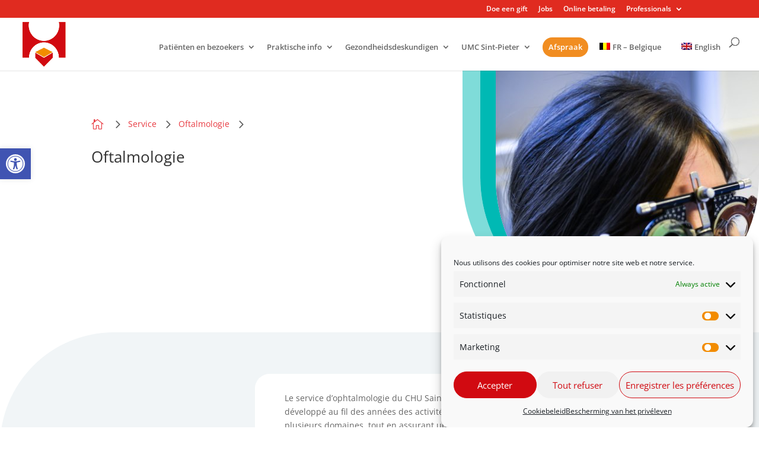

--- FILE ---
content_type: text/css
request_url: https://www.stpierre-bru.be/app/themes/Divi-Child/style.css?x52385&ver=4.27.3
body_size: -1425
content:
/*
 Theme Name:     Divi Child
 Theme URI:      https://www.elegantthemes.com/gallery/divi/
 Description:    Divi Child Theme
 Author:         Elegant Themes
 Author URI:     https://www.elegantthemes.com
 Template:       Divi
 Version:        1.0.0
 Text Domain:    chusp
 Domain Path:    /languages
*/


/* =Theme customization starts here
------------------------------------------------------- */

body div[id^=__wp-uploader-id-] {
    z-index: 1;
}

.service-booking-loop__grid .et_pb_blurb_container {
    padding: unset;
}

.service-booking-loop__grid .et_pb_row {
    width: 100%;
}

.service-booking-loop__grid .grid-posts .grid-item-cont,
.service-booking-loop__grid .grid-posts .grid-item-cont .et_pb_section,
.service-booking-loop__grid .grid-posts .grid-item-cont .et_pb_row,
.service-booking-loop__grid .grid-posts .grid-item-cont .et_pb_column,
.service-booking-loop__grid .grid-posts .grid-item-cont .et_pb_blurb,
.service-booking-loop__grid .grid-posts .grid-item-cont .et_pb_blurb_content,
.service-booking-loop__grid .grid-posts .grid-item-cont .et_pb_blurb_container,
.service-booking-loop__grid .grid-posts .grid-item-cont .et_pb_blurb_description{
    height: 100%;
}

.service-booking-loop {
    background-color: #00B9B4;
    border-radius: 1.5rem;
    color: #FFF;
    padding: 1rem;
    box-shadow: 6px 6px 6px 0px rgba(0, 0, 0, 0.2);
    height: 100%;
}

.service-booking-loop__title {
    display: inline-block;
    font-size: 1.2rem;
    font-weight: 600;
    margin-bottom: 0.5rem;
    color: #fff;
}

.service-booking-loop__btn {
    background-color: rgba(255,255,255,0.1);
    border-radius: 5rem;
    font-size: 1rem;
    font-weight: 600;
    color: #fff;
    padding: 0.4rem 0.6rem 0.4rem 0.4rem;
    margin-bottom: 0.5rem;
    display: flex;
    width: fit-content;
    flex-flow: row;
    align-items: center;
    transition: all 0.3s ease-in-out;
    gap: 0.5rem;
    line-height: 1.2em;
}

.service-booking-loop__btn:last-child {
    margin-bottom: unset;
}

.service-booking-loop__btn:hover {
    background-color: rgba(255,255,255,0.2);
}

.service-booking-loop__btn .icon {
    border-radius: 50%;
    height: 1.7em;
    width: 1.7em;
    background-color: #E83B42;
    font-size: 0.9em;
    color: #fff;
    display: flex;
    align-items: center;
    justify-content: center;
    flex: 0 0 auto;
}

--- FILE ---
content_type: text/css
request_url: https://www.stpierre-bru.be/app/plugins/divi-plus/includes/modules/Breadcrumb/style.min.css?x52385&ver=1.0.0
body_size: -1749
content:
.dipl_breadcrumb .dipl-breadcrumb-wrapper{display:flex}.dipl_breadcrumb .dipl-breadcrumb-wrapper ol{display:inline-block;list-style:none!important;padding:0}.dipl-breadcrumb-wrapper .dipl-last-page{pointer-events:none}.dipl-breadcrumb-wrapper.layout1 li{float:left;margin:0}.dipl-breadcrumb-wrapper.layout1 li .breadcrumb-page{display:flex;align-items:center;position:relative;padding:0 10px 0 10px;text-align:center;margin-right:23px}.dipl-breadcrumb-wrapper.layout1 li:first-child .breadcrumb-page{border-radius:2px 0 0 2px}.dipl-breadcrumb-wrapper.layout1 li:last-child .breadcrumb-page{border-radius:0 2px 2px 0;margin-right:0}.dipl-breadcrumb-wrapper.layout1 li .breadcrumb-page::after,.dipl-breadcrumb-wrapper.layout1 li .breadcrumb-page::before{content:"";position:absolute;top:0;border:0 solid;width:0;height:0}.dipl-breadcrumb-wrapper.layout1 li .breadcrumb-page::before{left:-20px}.dipl-breadcrumb-wrapper.layout1 li .breadcrumb-page::after{left:100%}.dipl-breadcrumb-wrapper.layout1 li:first-child .breadcrumb-page::before{border:none}.dipl-breadcrumb-wrapper.layout1 li:last-child .breadcrumb-page::after{border:none}.dipl-breadcrumb-wrapper.layout1 li .breadcrumb-home-icon{font-size:20px;padding-right:8px}.dipl-breadcrumb-wrapper.layout2 ol{display:flex}.dipl-breadcrumb-wrapper.layout2 li{display:flex;flex-wrap:wrap;align-items:center}.dipl-home-page .breadcrumb-page{display:flex;align-items:center}.dipl-breadcrumb-wrapper.layout2 li .breadcrumb-home-icon{margin-right:5px}.dipl-breadcrumb-wrapper.layout2 li:after{margin:0 5px;line-height:1}.dipl-breadcrumb-wrapper.layout2 li:last-child:after{content:''}

--- FILE ---
content_type: application/x-javascript
request_url: https://www.stpierre-bru.be/app/plugins/divi-contact-form-helper/assets/public/js/app.min.js?x52385&ver=1.3.2
body_size: 1599
content:
window.pwhDCFH=window.pwhDCFH||{},function(e){"use strict";var t=pwh_dcfh_obj.i18n,a=".et_pb_contact_form",i='.et_pb_contact_submit:not(".et_pb_file_upload_button")',n=".et-pb-contact-message",l=e("."+pwh_dcfh_obj.datepickerClass),d=e(".et_pb_contact_select2"),o="."+pwh_dcfh_obj.uploadFileClass,s=(pwh_dcfh_obj.wpLocale,pwh_dcfh_obj.wpMaxUploadSize,pwh_dcfh_obj.wpMaxUploadSizeFormatted,new Date),r={border:"1px solid red"};pwhDCFH.init=function(){e(a).length>0&&(pwh_dcfh_obj.isSuperAdmin&&e(".et_pb_contact_form_container").length>0&&pwhDCFH.duplicateFormIDWarning(),e(".et_pb_textarea_validation").length>0&&pwhDCFH.textareaValidation(),e(o).length>0&&(pwhDCFH.uploadFiles(),pwhDCFH.removeFile(),"undefined"!=typeof et_link_options_data&&(et_link_options_data=[])),l.length>0&&pwhDCFH.addDateTimePicker(),d.length>0&&pwhDCFH.addSelect2(),pwhDCFH.setUniqueViewCookie(),pwhDCFH.redirectForm())},pwhDCFH.duplicateFormIDWarning=function(){let a=[];e(".et_pb_contact_form_container").each((function(t,i){let n=e(this).attr("id"),l=e(this).data("form_unique_id");a[l]?a[l].push(n):a[l]=[n]}));for(let i in a){let n=a[i];n.length>1&&e(n).each((function(a,i){e("#"+i).prepend("<div class='et_pb_duplicate_form_id_warning'>"+t.duplicate_form_id_text+"</div>")}))}},pwhDCFH.setUniqueViewCookie=function(){e(".et_pb_contact_form_container").each((function(t,a){let i=e(this).data("form_unique_id"),n=e(this).find("form").attr("data-unique-views-cookies");if(void 0!==i&&void 0!==n&&"on"===n){let e="pwh_dcfh_uniqueviews_"+pwh_dcfh_obj.userIpAddress+"_"+i;pwhDCFH.setCookie(e,"pwh_dcfh_unique_views",364)}}))},pwhDCFH.addDateTimePicker=function(){l.each((function(t){let a=e(this).closest("form").parent().parent().attr("id"),i=e("#"+a).attr("class");i=i.replace("et_pb_module","").replace("et_pb_contact_form_container","").replace("clearfix","");let n='input[name="'+e(this).attr("name")+'"]',l=e(n).data("locale"),d=e(n).data("type"),o=e(n).data("date"),r=e(n).data("time"),c=e(n).data("week-start"),p=e(n).data("inline"),_=e(n).data("setcurrent-datetime"),f=e(n).data("rtl"),u=e(n).data("disabled-week-days"),m=e(n).data("disabled-past-days"),h=e(n).data("disabled-current-date"),b=e(n).data("min-date-type"),w=e(n).data("min-date"),v=e(n).data("max-date-type"),x=e(n).data("max-date"),D=e(n).data("available-dates"),C=e(n).data("unavailable-dates"),g=e(n).data("min-time"),F=e(n).data("max-time"),k=e(n).data("available-times"),y=e(n).data("unavailable-times"),H=e(n).data("time-steps"),j=e(n).data("weeks"),q={inline:!1,step:H,closeOnDateSelect:!0,dayOfWeekStart:c,className:i,validateOnBlur:!1};if(q.format="date"===d?o:"time"===d?r:o+" "+r,""!==o?(q.datepicker=!0,q.formatDate=o):q.datepicker=!1,""!==r?(q.timepicker=!0,q.formatTime=r):q.timepicker=!1,void 0!==p&&"on"===p&&(q.inline=!0,q.lazyInit=!0,q.allowBlank=!0),void 0!==_&&"on"===_&&(q.value=s),void 0!==f&&"on"===f&&(q.rtl=!0),"off"===j&&(q.weeks=!0),""!==u&&("string"===jQuery.type(u)?(u=u.split(",").map((function(e){return parseInt(e)})),q.disabledWeekDays=u):q.disabledWeekDays=[u]),void 0!==m&&"on"===m&&(q.minDate=s),void 0!==h&&"on"===h&&(q.onSelectDate=function(t){e(".xdsoft_today").removeClass("xdsoft_current").addClass("xdsoft_disabled")},q.onGenerate=function(t){e(".xdsoft_today").removeClass("xdsoft_current").addClass("xdsoft_disabled")}),void 0!==b&&("fixed"===b&&(q.minDate=w),"relative"===b&&(q.minDate=w)),void 0!==v&&("fixed"===v&&(q.maxDate=x),"relative"===v&&(q.maxDate=x)),void 0!==D&&(q.startDate=D.split(",",1).toString(),q.allowDates=D),void 0!==C&&(q.disabledDates=C),void 0!==g&&(q.minTime=g),void 0!==F&&(q.maxTime=F),void 0!==k&&(q.allowTimes=k.split(",")),void 0!==y){let t=y.split(",");q.onGenerate=function(a){e(".xdsoft_time").each((function(a,i){-1!==e.inArray(e(i).text(),t)&&e(i).toggleClass("xdsoft_disabled")}))}}"both"===d&&(q.onSelectDate=function(e,t){let a=t.val().split(" ");a.pop(),a=a.join(" "),t.val(a)}),q.onGenerate=function(t){e(this).css("left",e(n).offset().left),e(this).css("width","auto")},e(n).datetimepicker(q),e.datetimepicker.setLocale(l)}))},pwhDCFH.addSelect2=function(){d.select2(),e(document).on("select2:open",(t=>{const a=t.target.id;e(".select2-search__field[aria-controls='select2-"+a+"-results']").each((function(e,t){t.focus()}))}))};var c={},p=[];pwhDCFH.uploadFiles=function(){e(document).on("submit","form.et_pb_contact_form",(function(t){t.preventDefault(),e.each(e(this).find(".et_pb_contact_hidden_files"),(function(t,a){let i=e(this),n=i.data("field-id");i.hasClass("et_contact_error")?void 0!==i.data("required_mark")&&"required"===i.data("required_mark")&&e("p.et_pb_contact_field.et_pb_contact_field_"+n).css(r):i.attr("novalidate")||""!==i.val()||"undefined"===i.data("required_mark")||"required"!==i.data("required_mark")?e("p.et_pb_contact_field.et_pb_contact_field_"+n).css("border","none"):e("p.et_pb_contact_field.et_pb_contact_field_"+n).css(r)}))})),e("body").on("click",".et_pb_contact_submit.et_pb_button.et_pb_file_upload_button",(function(t){t.preventDefault(),e(this).parent().find(o).trigger("click")})),e("body").on("change",o,(function(){let a=!1,l=e(this),d=l.parent(),o=l.closest("form"),s=o.find(i).text(),_=o.find(i).data("wait-text"),f=new FormData,u=l.data("field-id"),m=l.prop("files"),h=l.attr("name"),b=l.data("limit"),w=l.data("size"),v=l.data("size-formatted"),x=l[0].hasAttribute("multiple"),D="input:file[name="+h+"]",C="input:text[name="+h+"]",g="input:hidden[name="+h+"_file_token]",F=e("#et_pb_accepted_files_desc_"+u),k=o.parent().parent().find(n),y=e("p.et_pb_contact_field.et_pb_contact_field_"+u);c.hasOwnProperty(u)||(c[u]=[]);let H=k.has("ul").first().length,j="";x||1!==c[u].length||(j+="<li>"+t.x_files_allow_text.replace("{allowed_files}",1)+"</li>",a=!0),m.length+c[u].length>b&&(j+="<li>"+t.x_files_allow_text.replace("{allowed_files}",b)+"</li>",a=!0);for(let e=0;e<=m.length-1;e++)m[e].size>=w&&(j+="<li>"+t.allow_filesize_text.replace("{filename}",m[e].name).replace("{allowed_filesize}",v)+"</li>",a=!0);if(a&&(H>0?k.find("ul").first().append(j):k.append("<ul>"+j+"</ul>"),e(D).val(""),y.css(r)),!1===a){for(let e=0;e<=m.length-1;e++){if(p.includes(m[e].name))return j+="<li>"+t.already_attached_text.replace("{filename}",m[e].name)+"</li>",H>0?k.find("ul").first().append(j):k.append("<ul>"+j+"</ul>"),void y.css(r);f.append(e,m[e]),p.push(m[e].name)}f.append("action","upload_file"),f.append("_wpnonce",pwh_dcfh_obj.ajaxNonce),f.append("token",e(g).val()),e.ajax({type:"post",dataType:"json",contentType:!1,processData:!1,url:pwh_dcfh_obj.ajaxURL,data:f,xhr:function(){let e=new window.XMLHttpRequest;return e.upload.addEventListener("progress",(function(e){if(e.lengthComputable){let a=Math.round(e.loaded/e.total*100);F.html(t.uploading_text.replace("{percentage}",a+"%"))}}),!1),e},beforeSend:function(){k.find('ul li:contains("'+d.find("label.et_pb_contact_form_label").text()+'")').remove(),y.css({border:"none"}),0===k.find("li").length&&k.find("p").remove(),d.find(".et_pb_wait_spinner").addClass("is-active"),e(D).prop("disabled",!0),o.find(i).prop("disabled",!0),o.find(i).text(_)},success:function(t){if(!1!==t.success){if(t.data.success.length>0){let a="";e.each(t.data.success,(function(e,t){a+='<span class="et_pb_file" data-id="'+t.name+'">',a+='<a href="'+t.url+'" class="et_pb_file_name" download="">'+t.tmp_name+"</a>",a+='<span class="et_pb_file_size">('+t.size+")</span>",a+='<span class="et-pb-icon et_pb_delete_file" aria-hidden="true" title="Delete"  data-field-id="'+u+'" data-field-name="'+h+'" data-file-name="'+t.name+'"  data-file-tmp-name="'+t.tmp_name+'">&#x4d;</span>',a+="</span>",c.hasOwnProperty(u)||(c[u]=[]),c[u].push(t.name)})),d.find(".et_pb_files_list").append(a),e(C).val(c[u].join())}if(t.data.errors.length>0){let a="";e.each(t.data.errors,(function(e,t){a+="<li>"+t.message+"</li>"})),H>0?k.find("ul").first().append(a):k.append("<ul>"+a+"</ul>"),y.css(r)}}else k.append(t.data)},complete:function(){e(D).val(""),F.html(F.data("description")),d.find(".et_pb_wait_spinner").removeClass("is-active"),e(D).prop("disabled",!1),o.find(i).prop("disabled",!1),o.find(i).text(s);let a=e(C).val().split(",").length;a=1===a?t.selected_files_text.replace("{chosen_files_count}",a).replace("{s}",""):t.selected_files_text.replace("{chosen_files_count}",a).replace("{s}","s"),d.find(".et_pb_file_chosen_desc").text(a)},error:function(e,t,a){}})}}))},pwhDCFH.removeFile=function(){e("body").on("click",".et_pb_delete_file",(function(){let a=e(this),l=a.closest("form"),d=l.find(i).text(),o=l.find(i).data("wait-text"),s=a.data("file-tmp-name"),r=a.data("file-name");if(confirm(t.remove_file_text.replace("{filename}",s))){let _=e(n).parent().find(n),f=a.data("field-name"),u=a.data("field-id");if(""!==f&&""!==r){let a="input:text[name="+f+"]";e.ajax({type:"post",dataType:"json",url:pwh_dcfh_obj.ajaxURL,data:{action:"remove_file",_wpnonce:pwh_dcfh_obj.ajaxNonce,file_name:r},beforeSend:function(){l.find(".et_pb_wait_spinner").addClass("is-active"),l.find(i).prop("disabled",!0),l.find(i).text(o)},success:function(i){if(!0===i.success){e('span[data-id="'+r+'"]').remove();let i=e(a).val().split(",").filter((function(e){return e!==r}));c[u]=i,e(a).val(i.join(",")),p=p.filter((function(e){return e.replace(/\s+/g,"-")!==s}));let n=i.length;n=0===n?t.chosen_file_text:1===n?t.selected_files_text.replace("{chosen_files_count}",n).replace("{s}",""):t.selected_files_text.replace("{chosen_files_count}",n).replace("{s}","s"),l.find(".et_pb_file_chosen_desc").text(n)}else _.html("<p>"+i.data+"</p>")},complete:function(){l.find(".et_pb_wait_spinner").removeClass("is-active"),l.find(i).prop("disabled",!1),l.find(i).text(d)},error:function(e,t,a){}})}}}))},pwhDCFH.redirectForm=function(){e(document).on("submit","form"+a,(function(t){t.preventDefault();let a=e(this),i=setInterval((function(){if(!a.parent().prev(n).has("ul").first().length){clearInterval(i);let e=a.data("redirect-url"),t=a.data("redirect-delay");void 0!==e&&void 0!==t&&setTimeout((function(){location.href=e}),t)}}),1e3)}))},pwhDCFH.formTextareaCounter=0,pwhDCFH.textareaValidation=function(){e(document).on("submit","form"+a,(function(t){t.preventDefault();let a=e(this);pwhDCFH.formTextareaCounter=pwhDCFH.formTextareaCounter+1,a.find(".et_pb_textarea_validation").each((function(t,i){let l=e(this),d=(l.closest("form"),l.data("field-name")),o=e("#"+d),s=l.data("title"),r=o.data("pattern"),c=o.data("message"),p=new RegExp("^"+r+"$"),_=e(o.parents()[3]).find(n);var f={};_.has("ul").find("li").each((function(t,a){let i=e(this).text().toLowerCase();f[i]?e(this).remove():f[i]=!0})),""!==document.all[d].value&&(e.trim(document.all[d].value).match(p)?(l.val(!0),l.removeClass("et_contact_error"),l.removeAttr("data-required_mark"),_.find('ul li:contains("'+s+'")').remove(),0===_.find("li").length&&_.find("p").remove(),1===pwhDCFH.formTextareaCounter&&a.submit()):(l.val(""),l.addClass("et_contact_error"),l.attr("data-required_mark","required"),_.find('ul li:contains("'+s+'")').html(c)))}))}))},pwhDCFH.setCookie=function(e,t,a){var i="";if(a){var n=new Date;n.setTime(n.getTime()+24*a*60*60*1e3),i="; expires="+n.toUTCString()}document.cookie=e+"="+(t||"")+i+"; path=/"},e(pwhDCFH.init)}(jQuery);
